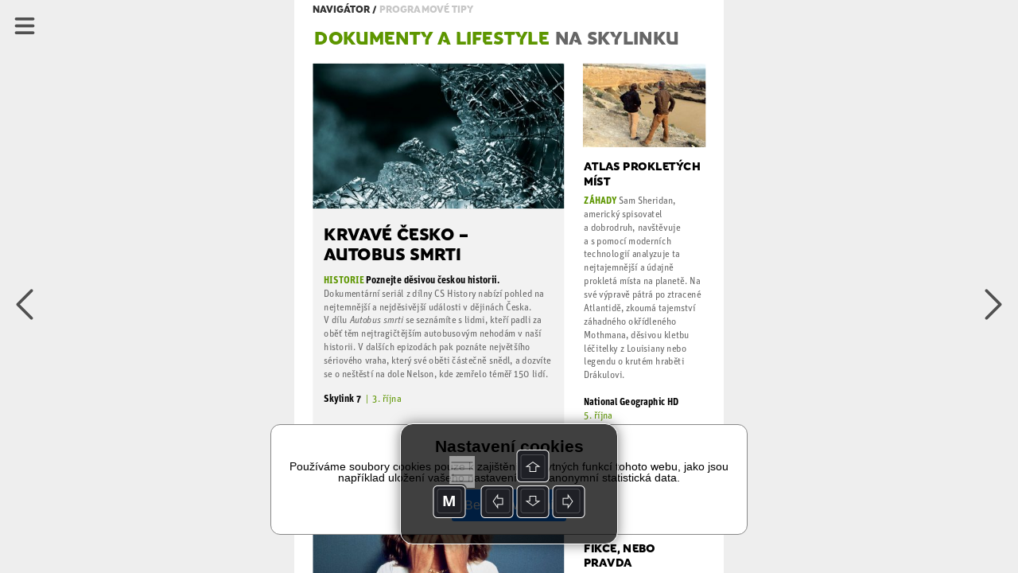

--- FILE ---
content_type: text/html; charset=UTF-8
request_url: https://read.skylink.cz/graphic-house/skylink-tv/cz-20-2022/lay-344651.html
body_size: 3369
content:
<!DOCTYPE html><html><head><title>Triobo</title>
<script src='/reader.js'></script>
</head>
<body><div id='article'><div id="856676" typ="0" class="objekt stranka portrait aktivni" style="width: 768px; height: 2135px; left: 0px; top: 0px; background-color: rgb(255,255,255);" pageNumber="1"><div id="889558" typ="1" class="objekt tag0 verti hasRoundedBorder" style="left: 32px; top: 0px; width: 428px; height: 32px; padding-top: 0px; border-radius: 0px; padding-left: 0px;"><div style="vertical-align: bottom; height: 32px;"><div class="_tg_par styl5" style="font-family: M7Sans-Regular; text-transform: uppercase; font-size: 17px;"><span class="" style="color: rgb(50, 50, 50);">navigátor /</span> <span class="" style="color: rgb(199, 199, 199);">programové tipy</span></div></div></div><div id="889559" typ="0" class="objekt group tag0" scroll="1" style="left: 33px; top: 113px; width: 450px; height: 675px; -webkit-transform: rotate(0deg); -moz-transform: rotate(0deg); transform: rotate(0deg);"><div id="889560" typ="1" class="objekt tag0" style="left: 0px; top: 260px; width: 450px; height: 455px; border-bottom: 0px dashed rgb(179, 179, 179); padding: 30px 20px 2px; background-color: rgb(242, 242, 242);"><div class="_tg_par styl47" style="line-height: 33px; margin-bottom: 15px;"><span class="" style="font-size: 30px;">Krvavé Česko – Autobus smrti <br></span></div><div class="_tg_par styl51" style="margin-bottom: 0px;"><span class="" style="font-family: UnitPro-Bold; text-transform: uppercase; color: rgb(93, 150, 0);">historie</span><span class="" style="text-transform: uppercase;">&nbsp;</span><span class="" style="font-size: 17px; font-family: UnitPro-Bold; color: rgb(0, 0, 0);">Poznejte děsivou českou historii.</span></div><div class="_tg_par styl51" style="margin-bottom: 20px;"><span class="" style="font-family: UnitPro; font-size: 17px;">Dokumentární seriál z&nbsp;dílny CS History nabízí pohled na nejtemnější a&nbsp;nejděsivější události v&nbsp;dějinách Česka. V&nbsp;dílu&nbsp;</span><span class="" style="font-family: UnitPro-Ita; font-size: 17px;">Autobus smrti&nbsp;</span><span class="" style="font-family: UnitPro; font-size: 17px;">se seznámíte s&nbsp;lidmi, kteří padli za oběť těm nejtragičtějším autobusovým nehodám v&nbsp;naší historii. V&nbsp;dalších epizodách pak poznáte největšího sériového vraha, který své oběti částečně snědl, a&nbsp;dozvíte se o&nbsp;neštěstí na dole Nelson, kde zemřelo téměř 150 lidí.</span></div><div class="_tg_par styl51" style="color: rgb(93, 150, 0);"><span class="" style="font-family: UnitPro-Bold; color: rgb(0, 0, 0);"></span><span class="" style="font-family: UnitPro-Bold; color: rgb(0, 0, 0);">Skylink 7</span>&nbsp; |&nbsp; 3. října</div></div><div id="889561" typ="2" class="objekt tag0 hasRoundedBorder"  style="left: 0px; top: 0px; width: 450px; height: 260px; border-radius: 1px;" ><div class="cropfix" style="border-radius:1px;background-position:0px 0px;background-size:450px 260px;background-image:url('srcs-352309/velky-autobus(450x260).jpg');background-repeat: no-repeat;"></div></div></div><div id="889562" typ="1" class="objekt tag0 verti" style="padding: 10px 4px 4px; left: 32px; top: 33px; width: 704px; height: 65px;"><div style="vertical-align: middle; height: 51px;"><div class="_tg_par styl47" style="font-size: 40px; line-height: 40px;"><span style="color: rgb(93, 150, 0); font-size: 32px;">dokumenty a lifestyle</span>&nbsp;<span class="" style="color: rgb(102, 102, 102); font-size: 32px;">na Skylinku</span></div></div></div><div id="889563" typ="0" class="objekt group tag0" scroll="1" style="left: 695px; top: 2061px; width: 40px; height: 40px; transform: rotate(0deg); -webkit-transform: rotate(0deg); -moz-transform: rotate(0deg);" akce="[&quot;clanek|-3&quot;]"><div id="889564" typ="2" class="objekt tag0"  style="left: 0px; top: 0px; width: 40px; height: 40px;" ><div class='_tg_imagetile' style='position:absolute;left:0px;top:0px;width:40px;height:40px;'><img style='width:100%;height:100%;' zdroj='srcs-352288/label_cervena_outline-40x40(40x40).png' pb=''></div></div><div id="889565" typ="2" class="objekt tag0"  style="left: 0px; top: 0px; width: 40px; height: 40px;" ><div class='_tg_imagetile' style='position:absolute;left:0px;top:0px;width:40px;height:40px;'><img style='width:100%;height:100%;' zdroj='srcs-352288/sipka_cervena_bez_linky(40x40).png' pb=''></div></div></div><div id="889575" typ="0" class="objekt group tag0" scroll="1" style="left: 33px; top: 830px; width: 450px; height: 563px; -webkit-transform: rotate(0deg); -moz-transform: rotate(0deg); transform: rotate(0deg);"><div id="889576" typ="1" class="objekt tag0" style="left: 0px; top: 260px; width: 450px; height: 374px; border-bottom: 0px dashed rgb(179, 179, 179); padding: 30px 20px 2px; background-color: rgb(242, 242, 242);"><div class="_tg_par styl47" style="line-height: 33px; margin-bottom: 15px;"><span class="" style="font-size: 30px;">Tina<br></span></div><div class="_tg_par styl51" style="margin-bottom: 20px;"><span class="" style="font-family: UnitPro-Bold; text-transform: uppercase; color: rgb(93, 150, 0);">hudba</span><span class="" style="text-transform: uppercase;">&nbsp;</span><span class="" style="color: rgb(0, 0, 0); font-family: UnitPro-Bold; font-size: 17px;">Dokument oscarových režisérů Dana Lindsaye a&nbsp;T.&nbsp;J. Martina přináší portrét jedné z&nbsp;ikon populární hudby zpěvačky Tiny Turner.&nbsp;</span><span class="" style="font-family: UnitPro; font-size: 17px;">Snímek podrobně sleduje její profesní i&nbsp;životní osudy. Ona sama v&nbsp;dokumentu popisuje své pády a&nbsp;úspěchy na cestě na hudební Olymp včetně nepříjemné zkušenosti s&nbsp;domácím násilím.</span></div><div class="_tg_par styl51" style="color: rgb(93, 150, 0);"><span class="" style="font-family: UnitPro-Bold; color: rgb(0, 0, 0);"></span><span class="" style="font-family: UnitPro-Bold; color: rgb(0, 0, 0);">HBOmax&nbsp;</span>&nbsp; |&nbsp; online</div></div><div id="889577" typ="2" class="objekt tag0 hasRoundedBorder"  style="left: 0px; top: 0px; width: 450px; height: 260px; border-radius: 1px;" ><div class="cropfix" style="border-radius:1px;background-position:0px 0px;background-size:450px 260px;background-image:url('srcs-352309/velky_tina(450x260).jpg');background-repeat: no-repeat;"></div></div></div><div id="889572" typ="0" class="objekt group tag0" scroll="1" style="left: 516px; top: 113px; width: 220px; height: 688px; transform: rotate(0deg); -webkit-transform: rotate(0deg); -moz-transform: rotate(0deg);"><div id="889573" typ="2" class="objekt tag0"  style="left: 0px; top: 0px; width: 220px; height: 150px;" ><div class='_tg_imagetile' style='position:absolute;left:0px;top:0px;width:220px;height:150px;'><img style='width:100%;height:100%;' zdroj='srcs-352309/maly-atlas(220x150).jpg' pb='rgb(195,170,135)'></div></div><div id="889574" typ="1" class="objekt tag0" style="left: 0px; top: 153px; width: 220px; height: 535px; padding: 20px 2px 2px;"><div class="_tg_par styl47" style="margin-bottom: 10px;">Atlas prokletých míst<br><span class="" style="font-family: M7Sans-Regular; font-size: 20px;"></span></div><div class="_tg_par styl51" style="margin-bottom: 0px;"><span class="" style="text-transform: uppercase; font-family: UnitPro-Bold; color: rgb(93, 150, 0);">záhady&nbsp;</span>Sam Sheridan, americký spisovatel a&nbsp;dobrodruh, navštěvuje a&nbsp;s&nbsp;pomocí moderních technologií analyzuje ta nejtajemnější a&nbsp;údajně prokletá místa na planetě. Na své výpravě pátrá po ztracené Atlantidě, zkoumá tajemství záhadného okřídleného Mothmana, děsivou kletbu léčitelky z&nbsp;Louisiany nebo legendu o&nbsp;krutém hraběti Drákulovi.</div><div class="_tg_par styl51" style="margin-bottom: 0px;"><span class="" style="font-style: normal; font-variant-ligatures: normal; font-variant-caps: normal; font-weight: normal; font-size: 17px; font-family: unit-bold; color: rgb(0, 0, 0);"><br></span></div><div class="_tg_par styl51" style="margin-bottom: 0px;"><span class="" style="font-style: normal; font-variant-ligatures: normal; font-variant-caps: normal; font-weight: normal; font-size: 17px; color: rgb(0, 0, 0); font-family: UnitPro-Bold;">National Geographic HD<br></span><span class="" style="font-family: UnitPro; font-size: 17px; font-style: normal; font-variant-ligatures: normal; font-variant-caps: normal; font-weight: normal; color: rgb(93, 150, 0);">5. října</span><span class="" style="font-family: UnitPro; font-size: 17px; font-style: normal; font-variant-ligatures: normal; font-variant-caps: normal; font-weight: normal; color: rgb(93, 150, 0);">&nbsp;</span></div></div></div><div id="889578" typ="0" class="objekt group tag0" scroll="1" style="left: 33px; top: 1434px; width: 450px; height: 605px; transform: rotate(0deg); -webkit-transform: rotate(0deg); -moz-transform: rotate(0deg);"><div id="889579" typ="1" class="objekt tag0" style="left: 0px; top: 260px; width: 450px; height: 386px; border-bottom: 0px dashed rgb(179, 179, 179); padding: 30px 20px 2px; background-color: rgb(242, 242, 242);"><div class="_tg_par styl47" style="line-height: 33px; margin-bottom: 15px;"><span class="" style="font-size: 30px;">Paviáni – Taková hodně divoká rodinka<br></span></div><div class="_tg_par styl51" style="margin-bottom: 20px;"><span class="" style="font-family: UnitPro-Bold; text-transform: uppercase; color: rgb(93, 150, 0);">PŘÍRODA</span><span class="" style="text-transform: uppercase;">&nbsp;</span><span class="" style="color: rgb(0, 0, 0); font-family: UnitPro-Bold; font-size: 17px;">V&nbsp;srdci Keni žije rodina paviánů druhu Anubis. </span><span class="" style="font-family: UnitPro; font-size: 17px;">Poznejte členy tlupy, od moudrého dědečka Babu, dominantního vůdce Mfalme a&nbsp;zkušenou matku Jamalu až po čerstvě narozeného Mkuu a&nbsp;podívejte se, jak vypadá jejich život v&nbsp;nesnadném prostředí Velké příkopové propadliny.</span></div><div class="_tg_par styl51" style="color: rgb(93, 150, 0);"><span class="" style="font-family: UnitPro-Bold; color: rgb(0, 0, 0);"></span><span class="" style="font-family: UnitPro-Bold; color: rgb(0, 0, 0);">Viasat Nature HD&nbsp;</span>&nbsp; |&nbsp;&nbsp;&nbsp;4. října</div></div><div id="889580" typ="2" class="objekt tag0 hasRoundedBorder"  style="left: 0px; top: 0px; width: 450px; height: 260px; border-radius: 1px;" ><div class="cropfix" style="border-radius:1px;background-position:0px 0px;background-size:450px 260px;background-image:url('srcs-352309/velky_paviani(450x260).jpg');background-repeat: no-repeat;"></div></div></div><div id="889584" typ="0" class="objekt group tag0" scroll="1" style="left: 516px; top: 795px; width: 220px; height: 622px; transform: rotate(0deg); -webkit-transform: rotate(0deg); -moz-transform: rotate(0deg);"><div id="889585" typ="2" class="objekt tag0"  style="left: 0px; top: 0px; width: 220px; height: 150px;" ><div class='_tg_imagetile' style='position:absolute;left:0px;top:0px;width:220px;height:150px;'><img style='width:100%;height:100%;' zdroj='srcs-352309/maly_fikce(220x150).jpg' pb='rgb(168,155,86)'></div></div><div id="889586" typ="1" class="objekt tag0" style="left: 0px; top: 153px; width: 220px; height: 444px; padding: 20px 2px 2px;"><div class="_tg_par styl47" style="margin-bottom: 10px;">Fikce, nebo pravda <br><span class="" style="font-family: M7Sans-Regular; font-size: 20px;"></span></div><div class="_tg_par styl51" style="margin-bottom: 0px;"><span class="" style="text-transform: uppercase; font-family: UnitPro-Bold; color: rgb(93, 150, 0);">HISTORIE&nbsp;</span>Zjistěte, jak se rodí náměty k&nbsp;tajemným detektivkám, děsivým hororům nebo ke strhujícím filmům o&nbsp;špionech. Jsou založeny na pravdivých událostech, nebo jde o&nbsp;fikci? Dokumentární seriál představí filmovou historii a&nbsp;ukáže, že nejlepším námětem jsou často neuvěřitelné, přesto skutečné příběhy.</div><div class="_tg_par styl51" style="margin-bottom: 0px;"><span class="" style="font-style: normal; font-variant-ligatures: normal; font-variant-caps: normal; font-weight: normal; font-size: 17px; font-family: unit-bold; color: rgb(0, 0, 0);"><br></span></div><div class="_tg_par styl51" style="margin-bottom: 0px;"><span class="" style="font-style: normal; font-variant-ligatures: normal; font-variant-caps: normal; font-weight: normal; font-size: 17px; color: rgb(0, 0, 0); font-family: UnitPro-Bold;">Spektrum HD&nbsp;&nbsp;</span><span class="" style="font-family: UnitPro; font-size: 17px; font-style: normal; font-variant-ligatures: normal; font-variant-caps: normal; font-weight: normal; color: rgb(93, 150, 0);">|&nbsp; 15. října</span><span class="" style="font-family: UnitPro; font-size: 17px; font-style: normal; font-variant-ligatures: normal; font-variant-caps: normal; font-weight: normal; color: rgb(93, 150, 0);">&nbsp;</span></div></div></div><div id="889587" typ="0" class="objekt group tag0" scroll="1" style="left: 516px; top: 1435px; width: 220px; height: 609px; transform: rotate(0deg); -webkit-transform: rotate(0deg); -moz-transform: rotate(0deg);"><div id="889588" typ="2" class="objekt tag0"  style="left: 0px; top: 0px; width: 220px; height: 150px;" ><div class='_tg_imagetile' style='position:absolute;left:0px;top:0px;width:220px;height:150px;'><img style='width:100%;height:100%;' zdroj='srcs-352309/maly_fkrimi(220x150).jpg' pb='rgb(175,196,208)'></div></div><div id="889589" typ="1" class="objekt tag0" style="left: 0px; top: 153px; width: 220px; height: 444px; padding: 20px 2px 2px;"><div class="_tg_par styl47" style="margin-bottom: 10px;">Finanční podvodníci <br><span class="" style="font-family: M7Sans-Regular; font-size: 20px;"></span></div><div class="_tg_par styl51" style="margin-bottom: 0px;"><span class="" style="text-transform: uppercase; font-family: UnitPro-Bold; color: rgb(93, 150, 0);">KRIMI&nbsp;</span>Televizní moderátorka Michelle Ackerley a&nbsp;tým profesionálních vyšetřovatelů mají za úkol sledovat, dopadnout a&nbsp;usvědčit podvodníky zneužívající britské veřejné finance. Seznamte se s&nbsp;nejhoršími a&nbsp;nejvíce šokujícími případy krádeží v&nbsp;oblasti zdravotnictví, školství či přímo ve vládě.</div><div class="_tg_par styl51" style="margin-bottom: 0px;"><span class="" style="font-style: normal; font-variant-ligatures: normal; font-variant-caps: normal; font-weight: normal; font-size: 17px; font-family: unit-bold; color: rgb(0, 0, 0);"><br></span></div><div class="_tg_par styl51" style="margin-bottom: 0px;"><span class="" style="font-style: normal; font-variant-ligatures: normal; font-variant-caps: normal; font-weight: normal; font-size: 17px; color: rgb(0, 0, 0); font-family: UnitPro-Bold;">CBS Reality&nbsp;&nbsp;</span><span class="" style="color: rgb(93, 150, 0); font-family: UnitPro; font-size: 17px; font-style: normal; font-variant-ligatures: normal; font-variant-caps: normal; font-weight: normal;">&nbsp;|&nbsp; &nbsp;10. října&nbsp;</span></div></div></div></div></div><galleries>{"params":{"margin":16,"bottomMargin":16,"borderWidth":1,"borderColor":"rgba(0,0,0,1)","shadow":"0px 0px 16px rgb(0,0,0)","effectTime":0.5,"effectType":5,"background":"background-color:rgb(40,40,40);","titleStyle":"","captionStyle":"","dots":1,"dotColor":"rgb(255,255,255)","buttonClose":"","buttonPrev":"","buttonNext":""},"gals":[]}</galleries></body>
</html>


--- FILE ---
content_type: text/html; charset=UTF-8
request_url: https://read.skylink.cz/graphic-house/skylink-tv/cz-20-2022/lay-344652.html
body_size: 2583
content:
<!DOCTYPE html><html><head><title>Triobo</title>
<script src='/reader.js'></script>
</head>
<body><div id='article'><div id="856676" typ="0" class="objekt stranka portrait aktivni" style="width: 768px; height: 1350px; left: 0px; top: 0px; background-color: rgb(255,255,255);" pageNumber="1"><div id="889528" typ="0" class="objekt group tag0" scroll="1" style="left: 32px; top: 114px; width: 450px; height: 564px; -webkit-transform: rotate(0deg); -moz-transform: rotate(0deg); transform: rotate(0deg);"><div id="889517" typ="1" class="objekt tag0" style="left: 0px; top: 258px; width: 450px; height: 317px; border-bottom: 0px dashed rgb(179, 179, 179); padding: 30px 20px 2px; background-color: rgb(242, 242, 242);"><div class="_tg_par styl47" style="line-height: 33px; margin-bottom: 15px;"><span class="" style="font-size: 30px;">US Open Pool 2022</span></div><div class="_tg_par styl51" style=";"><span class="" style="text-transform: uppercase; font-family: UnitPro-Bold; color: rgb(24, 84, 153);">kulečník</span>&nbsp;<span class="" style="font-size: 17px; font-family: UnitPro-Bold; color: rgb(0, 0, 0);">256 špičkových profesionálních hráčů kulečníku je připraveno bojovat o&nbsp;vítězství v&nbsp;jednom z&nbsp;nejprestižnějších turnajů světa, který se koná v&nbsp;Atlantic City v&nbsp;USA.&nbsp;</span><span class="" style="font-family: UnitPro; font-size: 17px;">Nejlepší hráči si rozdělí odměny ve výši 300&nbsp;000&nbsp;dolarů a&nbsp;vítěz navíc obdrží tradiční zelené sako.</span></div><div class="_tg_par styl51" style="color: rgb(24, 84, 153);"><span class="" style="font-family: UnitPro-Bold; color: rgb(0, 0, 0);"></span><span class="" style="font-family: UnitPro-Bold; color: rgb(0, 0, 0);">Nova Sport 2 HD</span><span class="" style="font-family: UnitPro; font-size: 17px;">&nbsp; |&nbsp; </span>10.–15. října<span class="" style="font-family: UnitPro; font-size: 17px;"></span></div></div><div id="889502" typ="2" class="objekt tag0 hasRoundedBorder"  style="left: -1px; top: 0px; width: 450px; height: 260px; border-radius: 1px;" ><div class="cropfix" style="border-radius:1px;background-position:2px 0px;background-size:448px 260px;background-image:url('srcs-352310/velky_kul(448x260).jpg');background-repeat: no-repeat;"></div></div></div><div id="889533" typ="0" class="objekt group tag0" scroll="1" style="left: 516px; top: 114px; width: 220px; height: 573px; -webkit-transform: rotate(0deg); -moz-transform: rotate(0deg); transform: rotate(0deg);"><div id="889479" typ="2" class="objekt tag0"  style="left: 0px; top: 0px; width: 220px; height: 150px;" ><div class='_tg_imagetile' style='position:absolute;left:0px;top:0px;width:220px;height:150px;'><img style='width:100%;height:100%;' zdroj='srcs-352310/maly_kickbox(220x150).jpg' pb='rgb(100,118,122)'></div></div><div id="889524" typ="1" class="objekt tag0" style="left: 0px; top: 150px; width: 220px; height: 422px; padding: 20px 2px 2px;"><div class="_tg_par styl47" style="margin-bottom: 10px;">Kickbox – Tallin<br></div><div class="_tg_par styl51" style=";"><span class="" style="text-transform: uppercase; font-family: UnitPro-Bold; color: rgb(24, 84, 153);">bojové sporty</span>&nbsp;King of Kings, jedna z&nbsp;nejznámějších značek ve světě kickboxu, přivádí špičkové bojovníky do největších světových arén, aby vytvořili úžasnou podívanou pro své fanoušky. Sledujte souboje plné emocí a&nbsp;adrenalinu, tentokrát v&nbsp;estonském Tallinu.</div><div class="_tg_par styl51" style="margin-bottom: 0px;"><span class="" style="color: rgb(0, 0, 0); font-family: UnitPro-Bold;">Fightbox HD&nbsp;&nbsp;</span><span class="" style="font-family: UnitPro; font-size: 17px; color: rgb(24, 84, 153);">|&nbsp; 15. října</span></div></div></div><div id="889515" typ="1" class="objekt tag0 verti" style="padding: 10px 4px 4px; left: 32px; top: 33px; width: 704px; height: 65px;"><div style="vertical-align: middle; height: 51px;"><div class="_tg_par styl47" style="font-size: 40px; line-height: 40px;"><span class="" style="color: rgb(24, 84, 153); font-size: 32px;">sport</span>&nbsp;<span class="" style="color: rgb(102, 102, 102); font-size: 32px;">na Skylinku</span></div></div></div><div id="889530" typ="0" class="objekt group tag0" scroll="1" style="left: 32px; top: 721px; width: 450px; height: 594px; -webkit-transform: rotate(0deg); -moz-transform: rotate(0deg); transform: rotate(0deg);"><div id="889531" typ="1" class="objekt tag0" style="left: -1px; top: 260px; width: 450px; height: 346px; border-bottom: 0px dashed rgb(179, 179, 179); padding: 30px 20px 2px; background-color: rgb(242, 242, 242);"><div class="_tg_par styl47" style="font-size: 30px; line-height: 33px; margin-bottom: 15px; color: rgb(0, 0, 0);">MotoGP – Velká cena Austrálie</div><div class="_tg_par styl51" style=";"><span class="" style="text-transform: uppercase; font-family: UnitPro-Bold; color: rgb(24, 84, 153);">motosport</span>&nbsp;<span class="" style="font-size: 17px; font-family: UnitPro-Bold; color: rgb(0, 0, 0);">Již 74. ročník mistrovství světa silničních motocyklů se blíží ke svému závěru.&nbsp;</span><span class="" style="font-family: UnitPro; font-size: 17px;">Do kalendáře MotoGP se vrátily všechny Grand Prix, které byly v&nbsp;minulé sezóně kvůli pandemii covidu zrušeny. Nejstarší seriál závodů motocyklových prototypů se vrací do Austrálie na okruh Phillip Island.</span></div><div class="_tg_par styl51" style="color: rgb(24, 84, 153);"><span class="" style="font-family: UnitPro-Bold; color: rgb(0, 0, 0);"></span><span class="" style="font-family: UnitPro-Bold; color: rgb(0, 0, 0);">Nova Sport 2 HD</span><span class="" style="font-family: UnitPro; font-size: 17px;">&nbsp; &nbsp;|&nbsp; &nbsp;14.–16. října</span></div></div><div id="889532" typ="2" class="objekt tag0 hasRoundedBorder"  style="left: 0px; top: 0px; width: 450px; height: 260px; border-radius: 1px;" ><div class="cropfix" style="border-radius:1px;background-position:0px 0px;background-size:450px 260px;background-image:url('srcs-352310/velky_moto(450x260).jpg');background-repeat: no-repeat;"></div></div></div><div id="889509" typ="1" class="objekt tag0 verti hasRoundedBorder" style="left: 32px; top: 0px; width: 428px; height: 32px; padding-top: 0px; border-radius: 0px; padding-left: 0px;"><div style="vertical-align: bottom; height: 32px;"><div class="_tg_par styl5" style="font-family: M7Sans-Regular; text-transform: uppercase; font-size: 17px;"><span class="" style="color: rgb(50, 50, 50);">navigátor /</span> <span class="" style="color: rgb(199, 199, 199);">programové tipy</span></div></div></div><div id="889526" typ="0" class="objekt group tag0" scroll="1" style="left: 516px; top: 649px; width: 220px; height: 701px; transform: rotate(0deg); -webkit-transform: rotate(0deg); -moz-transform: rotate(0deg);"><div id="889522" typ="1" class="objekt tag0" style="left: 0px; top: 151px; width: 220px; height: 546px; padding: 20px 2px 2px;"><div class="_tg_par styl47" style="margin-bottom: 10px;"><span class="" style="font-family: M7Sans-Regular; font-size: 20px;">Evropská konferenční liga<br></span></div><div class="_tg_par styl51" style=";"><span class="" style="text-transform: uppercase; font-family: unit-bold; color: rgb(24, 84, 153);">FOTBAL&nbsp;</span>Fotbalisté Slovácka mají po dvou zápasech skupinové fáze Evropské konferenční ligy pouze jeden bod za domácí remízu s&nbsp;Partizanem. Ve druhém duelu neuspěli na půdě Kolína nad Rýnem. Nyní mají šanci na reparát proti francouzskému Nice před zaplněným domácím stadionem.</div><div class="_tg_par styl51" style="margin-bottom: 0px;"><span class="" style="color: rgb(0, 0, 0); font-family: UnitPro-Bold;">Sport 1 HD&nbsp;&nbsp;</span><span class="" style="color: rgb(24, 84, 153); font-family: UnitPro; font-size: 17px; font-style: normal; font-variant-ligatures: normal; font-variant-caps: normal; font-weight: 400;">&nbsp;|&nbsp; 6. října</span></div></div><div id="889527" typ="2" class="objekt tag0"  style="left: 0px; top: 0px; width: 220px; height: 150px;" ><div class='_tg_imagetile' style='position:absolute;left:0px;top:0px;width:220px;height:150px;'><img style='width:100%;height:100%;' zdroj='srcs-352310/italia(220x150).jpg' pb='rgb(155,163,172)'></div></div></div><div id="889510" typ="0" class="objekt group tag0" scroll="1" style="left: 696px; top: 1278px; width: 40px; height: 40px; -webkit-transform: rotate(0deg); -moz-transform: rotate(0deg); transform: rotate(0deg);" akce="[&quot;clanek|-3&quot;]"><div id="889511" typ="2" class="objekt tag0"  style="left: 0px; top: 0px; width: 40px; height: 40px;" ><div class='_tg_imagetile' style='position:absolute;left:0px;top:0px;width:40px;height:40px;'><img style='width:100%;height:100%;' zdroj='srcs-352288/label_cervena_outline-40x40(40x40).png' pb=''></div></div><div id="889512" typ="2" class="objekt tag0"  style="left: 0px; top: 0px; width: 40px; height: 40px;" ><div class='_tg_imagetile' style='position:absolute;left:0px;top:0px;width:40px;height:40px;'><img style='width:100%;height:100%;' zdroj='srcs-352288/sipka_cervena_bez_linky(40x40).png' pb=''></div></div></div></div></div><galleries>{"params":{"margin":16,"bottomMargin":16,"borderWidth":1,"borderColor":"rgba(0,0,0,1)","shadow":"0px 0px 16px rgb(0,0,0)","effectTime":0.5,"effectType":5,"background":"background-color:rgb(40,40,40);","titleStyle":"","captionStyle":"","dots":1,"dotColor":"rgb(255,255,255)","buttonClose":"","buttonPrev":"","buttonNext":""},"gals":[]}</galleries></body>
</html>


--- FILE ---
content_type: text/html; charset=UTF-8
request_url: https://read.skylink.cz/graphic-house/skylink-tv/cz-20-2022/lay-344650.html
body_size: 3376
content:
<!DOCTYPE html><html><head><title>Triobo</title>
<script src='/reader.js'></script>
</head>
<body><div id='article'><div id="856676" typ="0" class="objekt stranka portrait aktivni" style="width: 768px; height: 2050px; left: 0px; top: 0px; background-color: rgb(255,255,255);" pageNumber="1"><div id="889253" typ="1" class="objekt tag0 verti" style="padding: 10px 4px 4px; left: 32px; top: 33px; width: 672px; height: 65px;"><div style="vertical-align: middle; height: 51px;"><div class="_tg_par styl47" style="font-size: 40px; line-height: 40px;"><span class="" style="color: rgb(198, 0, 0); font-size: 32px;">Filmy a seriály</span>&nbsp;<span class="" style="color: rgb(102, 102, 102); font-size: 32px;">na Skylinku</span></div></div></div><div id="889502" typ="0" class="objekt group tag0" scroll="1" style="left: 32px; top: 113px; width: 450px; height: 587px; transform: rotate(0deg); -webkit-transform: rotate(0deg); -moz-transform: rotate(0deg);"><div id="889492" typ="1" class="objekt tag0" style="left: 0px; top: 260px; width: 450px; height: 390px; border-bottom: 0px dashed rgb(179, 179, 179); padding: 30px 20px 2px; background-color: rgb(242, 242, 242);"><div class="_tg_par" style="margin-bottom: 15px;"><span class="" style="font-family: M7Sans-Regular; font-size: 30px; text-transform: uppercase;">VŠECHNY MĚSÍCE</span><br></div><div class="_tg_par styl51" style="margin-bottom: 15px;"><span class="" style="text-transform: uppercase; font-family: UnitPro-Bold; color: rgb(198, 0, 0);">fantasy</span>&nbsp;<span class="" style="font-size: 17px; color: rgb(0, 0, 0); font-family: UnitPro-Bold;">Během zmatků občanské války ve Španělsku na konci 19. století je přepaden sirotčinec. Těžce zraněné chovankyně se ujímá tajemná žena žijící v hluboké lesní samotě.&nbsp;Dívce na pokraji smrti daruje život tím, že ji přemění v upírku.&nbsp;</span>Osamělá dívka skrývá před lidmi své tajemství. Přestože se naučí žít na světle, je jen otázkou času, než bude odhalena.</div><div class="_tg_par styl51" style="margin-bottom: 1px;"><span class="" style="color: rgb(0, 0, 0); font-family: UnitPro-Bold; font-size: 17px;">Cinemax</span><span class="" style="font-size: 17px; color: rgb(198, 0, 0); font-family: UnitPro;">&nbsp; |&nbsp; 6. října</span><br></div></div><div id="889454" typ="2" class="objekt tag0 hasRoundedBorder"  style="left: 0px; top: 0px; width: 450px; height: 260px; border-radius: 1px;" ><div class="cropfix" style="border-radius:1px;background-position:0px 0px;background-size:450px 260px;background-image:url('srcs-352308/velky_mesice(450x260).jpg');background-repeat: no-repeat;"></div></div></div><div id="889488" typ="1" class="objekt tag0 verti hasRoundedBorder" style="left: 32px; top: 0px; width: 428px; height: 32px; padding-top: 0px; border-radius: 0px; padding-left: 0px;"><div style="vertical-align: bottom; height: 32px;"><div class="_tg_par styl5" style="font-family: M7Sans-Regular; text-transform: uppercase; font-size: 17px;"><span class="" style="color: rgb(50, 50, 50);">navigátor /</span> <span class="" style="color: rgb(199, 199, 199);">programové tipy</span></div></div></div><div id="889489" typ="0" class="objekt group tag0" scroll="1" style="left: 692px; top: 1978px; width: 40px; height: 40px; transform: rotate(0deg); -webkit-transform: rotate(0deg); -moz-transform: rotate(0deg);" akce="[&quot;clanek|-3&quot;]"><div id="889490" typ="2" class="objekt tag0"  style="left: 0px; top: 0px; width: 40px; height: 40px;" ><div class='_tg_imagetile' style='position:absolute;left:0px;top:0px;width:40px;height:40px;'><img style='width:100%;height:100%;' zdroj='srcs-352288/label_cervena_outline-40x40(40x40).png' pb=''></div></div><div id="889491" typ="2" class="objekt tag0"  style="left: 0px; top: 0px; width: 40px; height: 40px;" ><div class='_tg_imagetile' style='position:absolute;left:0px;top:0px;width:40px;height:40px;'><img style='width:100%;height:100%;' zdroj='srcs-352288/sipka_cervena_bez_linky(40x40).png' pb=''></div></div></div><div id="889503" typ="0" class="objekt group tag0" scroll="1" style="left: 32px; top: 742px; width: 450px; height: 679px; transform: rotate(0deg); -webkit-transform: rotate(0deg); -moz-transform: rotate(0deg);"><div id="889504" typ="1" class="objekt tag0" style="left: 0px; top: 260px; width: 450px; height: 431px; border-bottom: 0px dashed rgb(179, 179, 179); padding: 30px 20px 2px; background-color: rgb(242, 242, 242);"><div class="_tg_par" style="margin-bottom: 15px;"><span class="" style="font-family: M7Sans-Regular; font-size: 30px; text-transform: uppercase;">PAWN SHOP CHRONICLES&nbsp;– HISTORKY ZE ZASTAVÁRNY</span><br></div><div class="_tg_par styl51" style="margin-bottom: 15px;"><span class="" style="text-transform: uppercase; font-family: UnitPro-Bold; color: rgb(198, 0, 0);">krimikomedie</span>&nbsp;<span class="" style="font-size: 17px; color: rgb(0, 0, 0); font-family: UnitPro-Bold;">Propletenec příběhů nabitých drsným, černým humorem, který svede do zastavárny zapadlého městečka Irwing několik pozoruhodných hrdinů – partu feťáků, kteří se rozhodli oloupit místního drogového dealera, smolařského imitátora Elvise Presleyho, deviantního únosce žen, manžela pátrajícího po své šest let zmizelé ženě.</span><span class="" style="font-size: 17px; color: rgb(0, 0, 0); font-family: UnitPro-Bold;">&nbsp;</span><span class="" style="font-family: UnitPro; font-size: 17px;">Kdyby věděli, co je čeká, jistě by se vyhnuli Irvingu obloukem.</span></div><div class="_tg_par styl51" style="margin-bottom: 1px;"><span class="" style="color: rgb(0, 0, 0); font-family: UnitPro-Bold; font-size: 17px;">FilmBox Premium</span><span class="" style="font-size: 17px; color: rgb(198, 0, 0); font-family: UnitPro;">&nbsp; |&nbsp; 8. října&nbsp;</span><br></div></div><div id="889505" typ="2" class="objekt tag0 hasRoundedBorder"  style="left: 0px; top: 0px; width: 450px; height: 260px; border-radius: 1px;" ><div class="cropfix" style="border-radius:1px;background-position:0px 0px;background-size:450px 260px;background-image:url('srcs-352308/velky_pawn(450x260).jpg');background-repeat: no-repeat;"></div></div></div><div id="889506" typ="0" class="objekt group tag0" scroll="1" style="left: 512px; top: 114px; width: 220px; height: 537px; transform: rotate(0deg); -webkit-transform: rotate(0deg); -moz-transform: rotate(0deg);"><div id="889507" typ="2" class="objekt tag0"  style="left: 0px; top: 0px; width: 220px; height: 150px;" ><div class='_tg_imagetile' style='position:absolute;left:0px;top:0px;width:220px;height:150px;'><img style='width:100%;height:100%;' zdroj='srcs-352308/maly-panna(220x150).jpg' pb='rgb(147,147,147)'></div></div><div id="889508" typ="1" class="objekt tag0" style="left: 0px; top: 151px; width: 220px; height: 401px; padding: 20px 2px 2px;"><div class="_tg_par styl47" style="margin-bottom: 10px; text-transform: uppercase;">Panna zázračnica<br></div><div class="_tg_par styl51" style=";"><span class="" style="color: rgb(255, 144, 5); font-family: UnitPro-Bold; font-size: 17px; font-style: normal; font-variant-ligatures: normal; font-variant-caps: normal; font-weight: 400; text-transform: uppercase;"></span><span class="" style="font-family: unit-bold; color: rgb(198, 0, 0); text-transform: uppercase;">retro</span>&nbsp;Slavný film Štefana Uhera podle knihy a&nbsp;scénáře Dominika Tatarky. Poetický a&nbsp;zároveň tragický příběh z&nbsp;doby války, kdy je skupina mladých umělců v&nbsp;čele s&nbsp;mladíkem Tristanem uhranuta krásnou a&nbsp;záhadnou dívkou Anabellou. V&nbsp;hlavních rolích exceluje Ladislav Mrkvička a&nbsp;Jolanta Umecka.<span class="" style="letter-spacing: 0px;"></span></div><div class="_tg_par styl51" style="margin-bottom: 0px; color: rgb(0, 0, 0); font-family: unit-bold;">CS Film&nbsp;<span class="" style="font-family: UnitPro; color: rgb(198, 0, 0);">  |&nbsp; &nbsp;3. října</span></div></div></div><div id="889509" typ="0" class="objekt group tag0" scroll="1" style="left: 512px; top: 675px; width: 220px; height: 553px; transform: rotate(0deg); -webkit-transform: rotate(0deg); -moz-transform: rotate(0deg);"><div id="889510" typ="2" class="objekt tag0"  style="left: 0px; top: 0px; width: 220px; height: 150px;" ><div class='_tg_imagetile' style='position:absolute;left:0px;top:0px;width:220px;height:150px;'><img style='width:100%;height:100%;' zdroj='srcs-352308/maly_vsechna(220x150).jpg' pb='rgb(149,137,128)'></div></div><div id="889511" typ="1" class="objekt tag0" style="left: 0px; top: 151px; width: 220px; height: 404px; padding: 20px 2px 2px;"><div class="_tg_par styl47" style="margin-bottom: 10px; text-transform: uppercase;">Všechna moje láska<br></div><div class="_tg_par styl51" style=";"><span class="" style="color: rgb(255, 144, 5); font-family: UnitPro-Bold; font-size: 17px; font-style: normal; font-variant-ligatures: normal; font-variant-caps: normal; font-weight: 400; text-transform: uppercase;"></span><span class="" style="font-family: unit-bold; color: rgb(198, 0, 0); text-transform: uppercase;">drama</span>&nbsp;<span class="" style="font-family: UnitPro; font-size: 17px;">Příběh tří sourozenců, kteří jsou okolnostmi nuceni přehodnotit své dosavadní životy. Pilot Stefan, jehož koníčkem jsou rychlá auta a&nbsp;ženy, čelí únosu vlastní dcery, Julie zmítaná úzkostmi by ráda dala do pořádku své manželství a&nbsp;Tobiasovi připadne úkol pečovat o&nbsp;nemocného otce.</span></div><div class="_tg_par styl51" style="margin-bottom: 0px; color: rgb(0, 0, 0); font-family: unit-bold;">Film Europe+ HD&nbsp;<span class="" style="font-family: UnitPro; color: rgb(198, 0, 0);">  |&nbsp; 15. října</span></div></div></div><div id="889512" typ="0" class="objekt group tag0" scroll="1" style="left: 32px; top: 1463px; width: 450px; height: 555px; transform: rotate(0deg); -webkit-transform: rotate(0deg); -moz-transform: rotate(0deg);"><div id="889513" typ="1" class="objekt tag0" style="left: 0px; top: 260px; width: 450px; height: 390px; border-bottom: 0px dashed rgb(179, 179, 179); padding: 30px 20px 2px; background-color: rgb(242, 242, 242);"><div class="_tg_par" style="margin-bottom: 15px;"><span class="" style="font-family: M7Sans-Regular; font-size: 30px; text-transform: uppercase;">Sólista</span><br></div><div class="_tg_par styl51" style="margin-bottom: 15px;"><span class="" style="text-transform: uppercase; font-family: UnitPro-Bold; color: rgb(198, 0, 0);">Drama</span>&nbsp;<span class="" style="font-size: 17px; color: rgb(0, 0, 0); font-family: UnitPro-Bold;">Emotivní italský snímek režiséra Riccarda Milaniho vypráví o&nbsp;krátkém životě jazzového pianisty Lucy Florese.&nbsp;</span>Talentovaný hudebník se v&nbsp;dětství stal svědkem tragické smrti své matky, což jej navždy poznamenalo. Roli citlivého umělce přesvědčivě ztvárnil charismatický Kim Rossi Stuart.<span class="" style="font-size: 17px; font-family: UnitPro;"></span></div><div class="_tg_par styl51" style="margin-bottom: 1px;"><span class="" style="color: rgb(0, 0, 0); font-family: UnitPro-Bold; font-size: 17px;">FilmBox Family</span><span class="" style="font-size: 17px; color: rgb(198, 0, 0); font-family: UnitPro;">&nbsp; |&nbsp; &nbsp;4. října</span><br></div></div><div id="889514" typ="2" class="objekt tag0 hasRoundedBorder"  style="left: 0px; top: 0px; width: 450px; height: 260px; border-radius: 1px;" ><div class="cropfix" style="border-radius:1px;background-position:0px 0px;background-size:450px 260px;background-image:url('srcs-352308/velky_solista(450x260).jpg');background-repeat: no-repeat;"></div></div></div><div id="889515" typ="0" class="objekt group tag0" scroll="1" style="left: 512px; top: 1262px; width: 220px; height: 599px; transform: rotate(0deg); -webkit-transform: rotate(0deg); -moz-transform: rotate(0deg);"><div id="889516" typ="2" class="objekt tag0"  style="left: 0px; top: 0px; width: 220px; height: 150px;" ><div class='_tg_imagetile' style='position:absolute;left:0px;top:0px;width:220px;height:150px;'><img style='width:100%;height:100%;' zdroj='srcs-352308/maly_bignate(220x150).jpg' pb='rgb(196,170,146)'></div></div><div id="889517" typ="1" class="objekt tag0" style="left: 0px; top: 151px; width: 220px; height: 440px; padding: 20px 2px 2px;"><div class="_tg_par styl47" style="margin-bottom: 10px; text-transform: uppercase;">Big Nate<br></div><div class="_tg_par styl51" style=";"><span class="" style="color: rgb(255, 144, 5); font-family: UnitPro-Bold; font-size: 17px; font-style: normal; font-variant-ligatures: normal; font-variant-caps: normal; font-weight: 400; text-transform: uppercase;"></span><span class="" style="font-family: unit-bold; color: rgb(198, 0, 0); text-transform: uppercase;">PRO DĚTI</span>&nbsp;<span class="" style="font-family: UnitPro; font-size: 17px;">Animovaný seriál natočený podle komiksu spisovatele Lincolna Peirce vypráví o&nbsp;životě nespoutaného šesťáka Natea a&nbsp;party jeho přátel, kteří jdou z&nbsp;průšvihu do průšvihu. Jak jinak, když svou učitelku považují za školní Godzillu a&nbsp;ředitel je ten nejpřísnější chlápek na světě.</span></div><div class="_tg_par styl51" style="margin-bottom: 0px; color: rgb(0, 0, 0); font-family: unit-bold;">Nickelodeon&nbsp;<span class="" style="font-family: UnitPro; color: rgb(198, 0, 0);">  |&nbsp; &nbsp;3. října</span></div></div></div></div></div><galleries>{"params":{"margin":16,"bottomMargin":16,"borderWidth":1,"borderColor":"rgba(0,0,0,1)","shadow":"0px 0px 16px rgb(0,0,0)","effectTime":0.5,"effectType":5,"background":"background-color:rgb(40,40,40);","titleStyle":"","captionStyle":"","dots":1,"dotColor":"rgb(255,255,255)","buttonClose":"","buttonPrev":"","buttonNext":""},"gals":[]}</galleries></body>
</html>


--- FILE ---
content_type: text/html; charset=UTF-8
request_url: https://read.skylink.cz/graphic-house/skylink-tv/cz-20-2022/lay-344651.html
body_size: 3369
content:
<!DOCTYPE html><html><head><title>Triobo</title>
<script src='/reader.js'></script>
</head>
<body><div id='article'><div id="856676" typ="0" class="objekt stranka portrait aktivni" style="width: 768px; height: 2135px; left: 0px; top: 0px; background-color: rgb(255,255,255);" pageNumber="1"><div id="889558" typ="1" class="objekt tag0 verti hasRoundedBorder" style="left: 32px; top: 0px; width: 428px; height: 32px; padding-top: 0px; border-radius: 0px; padding-left: 0px;"><div style="vertical-align: bottom; height: 32px;"><div class="_tg_par styl5" style="font-family: M7Sans-Regular; text-transform: uppercase; font-size: 17px;"><span class="" style="color: rgb(50, 50, 50);">navigátor /</span> <span class="" style="color: rgb(199, 199, 199);">programové tipy</span></div></div></div><div id="889559" typ="0" class="objekt group tag0" scroll="1" style="left: 33px; top: 113px; width: 450px; height: 675px; -webkit-transform: rotate(0deg); -moz-transform: rotate(0deg); transform: rotate(0deg);"><div id="889560" typ="1" class="objekt tag0" style="left: 0px; top: 260px; width: 450px; height: 455px; border-bottom: 0px dashed rgb(179, 179, 179); padding: 30px 20px 2px; background-color: rgb(242, 242, 242);"><div class="_tg_par styl47" style="line-height: 33px; margin-bottom: 15px;"><span class="" style="font-size: 30px;">Krvavé Česko – Autobus smrti <br></span></div><div class="_tg_par styl51" style="margin-bottom: 0px;"><span class="" style="font-family: UnitPro-Bold; text-transform: uppercase; color: rgb(93, 150, 0);">historie</span><span class="" style="text-transform: uppercase;">&nbsp;</span><span class="" style="font-size: 17px; font-family: UnitPro-Bold; color: rgb(0, 0, 0);">Poznejte děsivou českou historii.</span></div><div class="_tg_par styl51" style="margin-bottom: 20px;"><span class="" style="font-family: UnitPro; font-size: 17px;">Dokumentární seriál z&nbsp;dílny CS History nabízí pohled na nejtemnější a&nbsp;nejděsivější události v&nbsp;dějinách Česka. V&nbsp;dílu&nbsp;</span><span class="" style="font-family: UnitPro-Ita; font-size: 17px;">Autobus smrti&nbsp;</span><span class="" style="font-family: UnitPro; font-size: 17px;">se seznámíte s&nbsp;lidmi, kteří padli za oběť těm nejtragičtějším autobusovým nehodám v&nbsp;naší historii. V&nbsp;dalších epizodách pak poznáte největšího sériového vraha, který své oběti částečně snědl, a&nbsp;dozvíte se o&nbsp;neštěstí na dole Nelson, kde zemřelo téměř 150 lidí.</span></div><div class="_tg_par styl51" style="color: rgb(93, 150, 0);"><span class="" style="font-family: UnitPro-Bold; color: rgb(0, 0, 0);"></span><span class="" style="font-family: UnitPro-Bold; color: rgb(0, 0, 0);">Skylink 7</span>&nbsp; |&nbsp; 3. října</div></div><div id="889561" typ="2" class="objekt tag0 hasRoundedBorder"  style="left: 0px; top: 0px; width: 450px; height: 260px; border-radius: 1px;" ><div class="cropfix" style="border-radius:1px;background-position:0px 0px;background-size:450px 260px;background-image:url('srcs-352309/velky-autobus(450x260).jpg');background-repeat: no-repeat;"></div></div></div><div id="889562" typ="1" class="objekt tag0 verti" style="padding: 10px 4px 4px; left: 32px; top: 33px; width: 704px; height: 65px;"><div style="vertical-align: middle; height: 51px;"><div class="_tg_par styl47" style="font-size: 40px; line-height: 40px;"><span style="color: rgb(93, 150, 0); font-size: 32px;">dokumenty a lifestyle</span>&nbsp;<span class="" style="color: rgb(102, 102, 102); font-size: 32px;">na Skylinku</span></div></div></div><div id="889563" typ="0" class="objekt group tag0" scroll="1" style="left: 695px; top: 2061px; width: 40px; height: 40px; transform: rotate(0deg); -webkit-transform: rotate(0deg); -moz-transform: rotate(0deg);" akce="[&quot;clanek|-3&quot;]"><div id="889564" typ="2" class="objekt tag0"  style="left: 0px; top: 0px; width: 40px; height: 40px;" ><div class='_tg_imagetile' style='position:absolute;left:0px;top:0px;width:40px;height:40px;'><img style='width:100%;height:100%;' zdroj='srcs-352288/label_cervena_outline-40x40(40x40).png' pb=''></div></div><div id="889565" typ="2" class="objekt tag0"  style="left: 0px; top: 0px; width: 40px; height: 40px;" ><div class='_tg_imagetile' style='position:absolute;left:0px;top:0px;width:40px;height:40px;'><img style='width:100%;height:100%;' zdroj='srcs-352288/sipka_cervena_bez_linky(40x40).png' pb=''></div></div></div><div id="889575" typ="0" class="objekt group tag0" scroll="1" style="left: 33px; top: 830px; width: 450px; height: 563px; -webkit-transform: rotate(0deg); -moz-transform: rotate(0deg); transform: rotate(0deg);"><div id="889576" typ="1" class="objekt tag0" style="left: 0px; top: 260px; width: 450px; height: 374px; border-bottom: 0px dashed rgb(179, 179, 179); padding: 30px 20px 2px; background-color: rgb(242, 242, 242);"><div class="_tg_par styl47" style="line-height: 33px; margin-bottom: 15px;"><span class="" style="font-size: 30px;">Tina<br></span></div><div class="_tg_par styl51" style="margin-bottom: 20px;"><span class="" style="font-family: UnitPro-Bold; text-transform: uppercase; color: rgb(93, 150, 0);">hudba</span><span class="" style="text-transform: uppercase;">&nbsp;</span><span class="" style="color: rgb(0, 0, 0); font-family: UnitPro-Bold; font-size: 17px;">Dokument oscarových režisérů Dana Lindsaye a&nbsp;T.&nbsp;J. Martina přináší portrét jedné z&nbsp;ikon populární hudby zpěvačky Tiny Turner.&nbsp;</span><span class="" style="font-family: UnitPro; font-size: 17px;">Snímek podrobně sleduje její profesní i&nbsp;životní osudy. Ona sama v&nbsp;dokumentu popisuje své pády a&nbsp;úspěchy na cestě na hudební Olymp včetně nepříjemné zkušenosti s&nbsp;domácím násilím.</span></div><div class="_tg_par styl51" style="color: rgb(93, 150, 0);"><span class="" style="font-family: UnitPro-Bold; color: rgb(0, 0, 0);"></span><span class="" style="font-family: UnitPro-Bold; color: rgb(0, 0, 0);">HBOmax&nbsp;</span>&nbsp; |&nbsp; online</div></div><div id="889577" typ="2" class="objekt tag0 hasRoundedBorder"  style="left: 0px; top: 0px; width: 450px; height: 260px; border-radius: 1px;" ><div class="cropfix" style="border-radius:1px;background-position:0px 0px;background-size:450px 260px;background-image:url('srcs-352309/velky_tina(450x260).jpg');background-repeat: no-repeat;"></div></div></div><div id="889572" typ="0" class="objekt group tag0" scroll="1" style="left: 516px; top: 113px; width: 220px; height: 688px; transform: rotate(0deg); -webkit-transform: rotate(0deg); -moz-transform: rotate(0deg);"><div id="889573" typ="2" class="objekt tag0"  style="left: 0px; top: 0px; width: 220px; height: 150px;" ><div class='_tg_imagetile' style='position:absolute;left:0px;top:0px;width:220px;height:150px;'><img style='width:100%;height:100%;' zdroj='srcs-352309/maly-atlas(220x150).jpg' pb='rgb(195,170,135)'></div></div><div id="889574" typ="1" class="objekt tag0" style="left: 0px; top: 153px; width: 220px; height: 535px; padding: 20px 2px 2px;"><div class="_tg_par styl47" style="margin-bottom: 10px;">Atlas prokletých míst<br><span class="" style="font-family: M7Sans-Regular; font-size: 20px;"></span></div><div class="_tg_par styl51" style="margin-bottom: 0px;"><span class="" style="text-transform: uppercase; font-family: UnitPro-Bold; color: rgb(93, 150, 0);">záhady&nbsp;</span>Sam Sheridan, americký spisovatel a&nbsp;dobrodruh, navštěvuje a&nbsp;s&nbsp;pomocí moderních technologií analyzuje ta nejtajemnější a&nbsp;údajně prokletá místa na planetě. Na své výpravě pátrá po ztracené Atlantidě, zkoumá tajemství záhadného okřídleného Mothmana, děsivou kletbu léčitelky z&nbsp;Louisiany nebo legendu o&nbsp;krutém hraběti Drákulovi.</div><div class="_tg_par styl51" style="margin-bottom: 0px;"><span class="" style="font-style: normal; font-variant-ligatures: normal; font-variant-caps: normal; font-weight: normal; font-size: 17px; font-family: unit-bold; color: rgb(0, 0, 0);"><br></span></div><div class="_tg_par styl51" style="margin-bottom: 0px;"><span class="" style="font-style: normal; font-variant-ligatures: normal; font-variant-caps: normal; font-weight: normal; font-size: 17px; color: rgb(0, 0, 0); font-family: UnitPro-Bold;">National Geographic HD<br></span><span class="" style="font-family: UnitPro; font-size: 17px; font-style: normal; font-variant-ligatures: normal; font-variant-caps: normal; font-weight: normal; color: rgb(93, 150, 0);">5. října</span><span class="" style="font-family: UnitPro; font-size: 17px; font-style: normal; font-variant-ligatures: normal; font-variant-caps: normal; font-weight: normal; color: rgb(93, 150, 0);">&nbsp;</span></div></div></div><div id="889578" typ="0" class="objekt group tag0" scroll="1" style="left: 33px; top: 1434px; width: 450px; height: 605px; transform: rotate(0deg); -webkit-transform: rotate(0deg); -moz-transform: rotate(0deg);"><div id="889579" typ="1" class="objekt tag0" style="left: 0px; top: 260px; width: 450px; height: 386px; border-bottom: 0px dashed rgb(179, 179, 179); padding: 30px 20px 2px; background-color: rgb(242, 242, 242);"><div class="_tg_par styl47" style="line-height: 33px; margin-bottom: 15px;"><span class="" style="font-size: 30px;">Paviáni – Taková hodně divoká rodinka<br></span></div><div class="_tg_par styl51" style="margin-bottom: 20px;"><span class="" style="font-family: UnitPro-Bold; text-transform: uppercase; color: rgb(93, 150, 0);">PŘÍRODA</span><span class="" style="text-transform: uppercase;">&nbsp;</span><span class="" style="color: rgb(0, 0, 0); font-family: UnitPro-Bold; font-size: 17px;">V&nbsp;srdci Keni žije rodina paviánů druhu Anubis. </span><span class="" style="font-family: UnitPro; font-size: 17px;">Poznejte členy tlupy, od moudrého dědečka Babu, dominantního vůdce Mfalme a&nbsp;zkušenou matku Jamalu až po čerstvě narozeného Mkuu a&nbsp;podívejte se, jak vypadá jejich život v&nbsp;nesnadném prostředí Velké příkopové propadliny.</span></div><div class="_tg_par styl51" style="color: rgb(93, 150, 0);"><span class="" style="font-family: UnitPro-Bold; color: rgb(0, 0, 0);"></span><span class="" style="font-family: UnitPro-Bold; color: rgb(0, 0, 0);">Viasat Nature HD&nbsp;</span>&nbsp; |&nbsp;&nbsp;&nbsp;4. října</div></div><div id="889580" typ="2" class="objekt tag0 hasRoundedBorder"  style="left: 0px; top: 0px; width: 450px; height: 260px; border-radius: 1px;" ><div class="cropfix" style="border-radius:1px;background-position:0px 0px;background-size:450px 260px;background-image:url('srcs-352309/velky_paviani(450x260).jpg');background-repeat: no-repeat;"></div></div></div><div id="889584" typ="0" class="objekt group tag0" scroll="1" style="left: 516px; top: 795px; width: 220px; height: 622px; transform: rotate(0deg); -webkit-transform: rotate(0deg); -moz-transform: rotate(0deg);"><div id="889585" typ="2" class="objekt tag0"  style="left: 0px; top: 0px; width: 220px; height: 150px;" ><div class='_tg_imagetile' style='position:absolute;left:0px;top:0px;width:220px;height:150px;'><img style='width:100%;height:100%;' zdroj='srcs-352309/maly_fikce(220x150).jpg' pb='rgb(168,155,86)'></div></div><div id="889586" typ="1" class="objekt tag0" style="left: 0px; top: 153px; width: 220px; height: 444px; padding: 20px 2px 2px;"><div class="_tg_par styl47" style="margin-bottom: 10px;">Fikce, nebo pravda <br><span class="" style="font-family: M7Sans-Regular; font-size: 20px;"></span></div><div class="_tg_par styl51" style="margin-bottom: 0px;"><span class="" style="text-transform: uppercase; font-family: UnitPro-Bold; color: rgb(93, 150, 0);">HISTORIE&nbsp;</span>Zjistěte, jak se rodí náměty k&nbsp;tajemným detektivkám, děsivým hororům nebo ke strhujícím filmům o&nbsp;špionech. Jsou založeny na pravdivých událostech, nebo jde o&nbsp;fikci? Dokumentární seriál představí filmovou historii a&nbsp;ukáže, že nejlepším námětem jsou často neuvěřitelné, přesto skutečné příběhy.</div><div class="_tg_par styl51" style="margin-bottom: 0px;"><span class="" style="font-style: normal; font-variant-ligatures: normal; font-variant-caps: normal; font-weight: normal; font-size: 17px; font-family: unit-bold; color: rgb(0, 0, 0);"><br></span></div><div class="_tg_par styl51" style="margin-bottom: 0px;"><span class="" style="font-style: normal; font-variant-ligatures: normal; font-variant-caps: normal; font-weight: normal; font-size: 17px; color: rgb(0, 0, 0); font-family: UnitPro-Bold;">Spektrum HD&nbsp;&nbsp;</span><span class="" style="font-family: UnitPro; font-size: 17px; font-style: normal; font-variant-ligatures: normal; font-variant-caps: normal; font-weight: normal; color: rgb(93, 150, 0);">|&nbsp; 15. října</span><span class="" style="font-family: UnitPro; font-size: 17px; font-style: normal; font-variant-ligatures: normal; font-variant-caps: normal; font-weight: normal; color: rgb(93, 150, 0);">&nbsp;</span></div></div></div><div id="889587" typ="0" class="objekt group tag0" scroll="1" style="left: 516px; top: 1435px; width: 220px; height: 609px; transform: rotate(0deg); -webkit-transform: rotate(0deg); -moz-transform: rotate(0deg);"><div id="889588" typ="2" class="objekt tag0"  style="left: 0px; top: 0px; width: 220px; height: 150px;" ><div class='_tg_imagetile' style='position:absolute;left:0px;top:0px;width:220px;height:150px;'><img style='width:100%;height:100%;' zdroj='srcs-352309/maly_fkrimi(220x150).jpg' pb='rgb(175,196,208)'></div></div><div id="889589" typ="1" class="objekt tag0" style="left: 0px; top: 153px; width: 220px; height: 444px; padding: 20px 2px 2px;"><div class="_tg_par styl47" style="margin-bottom: 10px;">Finanční podvodníci <br><span class="" style="font-family: M7Sans-Regular; font-size: 20px;"></span></div><div class="_tg_par styl51" style="margin-bottom: 0px;"><span class="" style="text-transform: uppercase; font-family: UnitPro-Bold; color: rgb(93, 150, 0);">KRIMI&nbsp;</span>Televizní moderátorka Michelle Ackerley a&nbsp;tým profesionálních vyšetřovatelů mají za úkol sledovat, dopadnout a&nbsp;usvědčit podvodníky zneužívající britské veřejné finance. Seznamte se s&nbsp;nejhoršími a&nbsp;nejvíce šokujícími případy krádeží v&nbsp;oblasti zdravotnictví, školství či přímo ve vládě.</div><div class="_tg_par styl51" style="margin-bottom: 0px;"><span class="" style="font-style: normal; font-variant-ligatures: normal; font-variant-caps: normal; font-weight: normal; font-size: 17px; font-family: unit-bold; color: rgb(0, 0, 0);"><br></span></div><div class="_tg_par styl51" style="margin-bottom: 0px;"><span class="" style="font-style: normal; font-variant-ligatures: normal; font-variant-caps: normal; font-weight: normal; font-size: 17px; color: rgb(0, 0, 0); font-family: UnitPro-Bold;">CBS Reality&nbsp;&nbsp;</span><span class="" style="color: rgb(93, 150, 0); font-family: UnitPro; font-size: 17px; font-style: normal; font-variant-ligatures: normal; font-variant-caps: normal; font-weight: normal;">&nbsp;|&nbsp; &nbsp;10. října&nbsp;</span></div></div></div></div></div><galleries>{"params":{"margin":16,"bottomMargin":16,"borderWidth":1,"borderColor":"rgba(0,0,0,1)","shadow":"0px 0px 16px rgb(0,0,0)","effectTime":0.5,"effectType":5,"background":"background-color:rgb(40,40,40);","titleStyle":"","captionStyle":"","dots":1,"dotColor":"rgb(255,255,255)","buttonClose":"","buttonPrev":"","buttonNext":""},"gals":[]}</galleries></body>
</html>


--- FILE ---
content_type: text/html; charset=UTF-8
request_url: https://read.skylink.cz/graphic-house/skylink-tv/cz-20-2022/lay-344652.html
body_size: 2583
content:
<!DOCTYPE html><html><head><title>Triobo</title>
<script src='/reader.js'></script>
</head>
<body><div id='article'><div id="856676" typ="0" class="objekt stranka portrait aktivni" style="width: 768px; height: 1350px; left: 0px; top: 0px; background-color: rgb(255,255,255);" pageNumber="1"><div id="889528" typ="0" class="objekt group tag0" scroll="1" style="left: 32px; top: 114px; width: 450px; height: 564px; -webkit-transform: rotate(0deg); -moz-transform: rotate(0deg); transform: rotate(0deg);"><div id="889517" typ="1" class="objekt tag0" style="left: 0px; top: 258px; width: 450px; height: 317px; border-bottom: 0px dashed rgb(179, 179, 179); padding: 30px 20px 2px; background-color: rgb(242, 242, 242);"><div class="_tg_par styl47" style="line-height: 33px; margin-bottom: 15px;"><span class="" style="font-size: 30px;">US Open Pool 2022</span></div><div class="_tg_par styl51" style=";"><span class="" style="text-transform: uppercase; font-family: UnitPro-Bold; color: rgb(24, 84, 153);">kulečník</span>&nbsp;<span class="" style="font-size: 17px; font-family: UnitPro-Bold; color: rgb(0, 0, 0);">256 špičkových profesionálních hráčů kulečníku je připraveno bojovat o&nbsp;vítězství v&nbsp;jednom z&nbsp;nejprestižnějších turnajů světa, který se koná v&nbsp;Atlantic City v&nbsp;USA.&nbsp;</span><span class="" style="font-family: UnitPro; font-size: 17px;">Nejlepší hráči si rozdělí odměny ve výši 300&nbsp;000&nbsp;dolarů a&nbsp;vítěz navíc obdrží tradiční zelené sako.</span></div><div class="_tg_par styl51" style="color: rgb(24, 84, 153);"><span class="" style="font-family: UnitPro-Bold; color: rgb(0, 0, 0);"></span><span class="" style="font-family: UnitPro-Bold; color: rgb(0, 0, 0);">Nova Sport 2 HD</span><span class="" style="font-family: UnitPro; font-size: 17px;">&nbsp; |&nbsp; </span>10.–15. října<span class="" style="font-family: UnitPro; font-size: 17px;"></span></div></div><div id="889502" typ="2" class="objekt tag0 hasRoundedBorder"  style="left: -1px; top: 0px; width: 450px; height: 260px; border-radius: 1px;" ><div class="cropfix" style="border-radius:1px;background-position:2px 0px;background-size:448px 260px;background-image:url('srcs-352310/velky_kul(448x260).jpg');background-repeat: no-repeat;"></div></div></div><div id="889533" typ="0" class="objekt group tag0" scroll="1" style="left: 516px; top: 114px; width: 220px; height: 573px; -webkit-transform: rotate(0deg); -moz-transform: rotate(0deg); transform: rotate(0deg);"><div id="889479" typ="2" class="objekt tag0"  style="left: 0px; top: 0px; width: 220px; height: 150px;" ><div class='_tg_imagetile' style='position:absolute;left:0px;top:0px;width:220px;height:150px;'><img style='width:100%;height:100%;' zdroj='srcs-352310/maly_kickbox(220x150).jpg' pb='rgb(100,118,122)'></div></div><div id="889524" typ="1" class="objekt tag0" style="left: 0px; top: 150px; width: 220px; height: 422px; padding: 20px 2px 2px;"><div class="_tg_par styl47" style="margin-bottom: 10px;">Kickbox – Tallin<br></div><div class="_tg_par styl51" style=";"><span class="" style="text-transform: uppercase; font-family: UnitPro-Bold; color: rgb(24, 84, 153);">bojové sporty</span>&nbsp;King of Kings, jedna z&nbsp;nejznámějších značek ve světě kickboxu, přivádí špičkové bojovníky do největších světových arén, aby vytvořili úžasnou podívanou pro své fanoušky. Sledujte souboje plné emocí a&nbsp;adrenalinu, tentokrát v&nbsp;estonském Tallinu.</div><div class="_tg_par styl51" style="margin-bottom: 0px;"><span class="" style="color: rgb(0, 0, 0); font-family: UnitPro-Bold;">Fightbox HD&nbsp;&nbsp;</span><span class="" style="font-family: UnitPro; font-size: 17px; color: rgb(24, 84, 153);">|&nbsp; 15. října</span></div></div></div><div id="889515" typ="1" class="objekt tag0 verti" style="padding: 10px 4px 4px; left: 32px; top: 33px; width: 704px; height: 65px;"><div style="vertical-align: middle; height: 51px;"><div class="_tg_par styl47" style="font-size: 40px; line-height: 40px;"><span class="" style="color: rgb(24, 84, 153); font-size: 32px;">sport</span>&nbsp;<span class="" style="color: rgb(102, 102, 102); font-size: 32px;">na Skylinku</span></div></div></div><div id="889530" typ="0" class="objekt group tag0" scroll="1" style="left: 32px; top: 721px; width: 450px; height: 594px; -webkit-transform: rotate(0deg); -moz-transform: rotate(0deg); transform: rotate(0deg);"><div id="889531" typ="1" class="objekt tag0" style="left: -1px; top: 260px; width: 450px; height: 346px; border-bottom: 0px dashed rgb(179, 179, 179); padding: 30px 20px 2px; background-color: rgb(242, 242, 242);"><div class="_tg_par styl47" style="font-size: 30px; line-height: 33px; margin-bottom: 15px; color: rgb(0, 0, 0);">MotoGP – Velká cena Austrálie</div><div class="_tg_par styl51" style=";"><span class="" style="text-transform: uppercase; font-family: UnitPro-Bold; color: rgb(24, 84, 153);">motosport</span>&nbsp;<span class="" style="font-size: 17px; font-family: UnitPro-Bold; color: rgb(0, 0, 0);">Již 74. ročník mistrovství světa silničních motocyklů se blíží ke svému závěru.&nbsp;</span><span class="" style="font-family: UnitPro; font-size: 17px;">Do kalendáře MotoGP se vrátily všechny Grand Prix, které byly v&nbsp;minulé sezóně kvůli pandemii covidu zrušeny. Nejstarší seriál závodů motocyklových prototypů se vrací do Austrálie na okruh Phillip Island.</span></div><div class="_tg_par styl51" style="color: rgb(24, 84, 153);"><span class="" style="font-family: UnitPro-Bold; color: rgb(0, 0, 0);"></span><span class="" style="font-family: UnitPro-Bold; color: rgb(0, 0, 0);">Nova Sport 2 HD</span><span class="" style="font-family: UnitPro; font-size: 17px;">&nbsp; &nbsp;|&nbsp; &nbsp;14.–16. října</span></div></div><div id="889532" typ="2" class="objekt tag0 hasRoundedBorder"  style="left: 0px; top: 0px; width: 450px; height: 260px; border-radius: 1px;" ><div class="cropfix" style="border-radius:1px;background-position:0px 0px;background-size:450px 260px;background-image:url('srcs-352310/velky_moto(450x260).jpg');background-repeat: no-repeat;"></div></div></div><div id="889509" typ="1" class="objekt tag0 verti hasRoundedBorder" style="left: 32px; top: 0px; width: 428px; height: 32px; padding-top: 0px; border-radius: 0px; padding-left: 0px;"><div style="vertical-align: bottom; height: 32px;"><div class="_tg_par styl5" style="font-family: M7Sans-Regular; text-transform: uppercase; font-size: 17px;"><span class="" style="color: rgb(50, 50, 50);">navigátor /</span> <span class="" style="color: rgb(199, 199, 199);">programové tipy</span></div></div></div><div id="889526" typ="0" class="objekt group tag0" scroll="1" style="left: 516px; top: 649px; width: 220px; height: 701px; transform: rotate(0deg); -webkit-transform: rotate(0deg); -moz-transform: rotate(0deg);"><div id="889522" typ="1" class="objekt tag0" style="left: 0px; top: 151px; width: 220px; height: 546px; padding: 20px 2px 2px;"><div class="_tg_par styl47" style="margin-bottom: 10px;"><span class="" style="font-family: M7Sans-Regular; font-size: 20px;">Evropská konferenční liga<br></span></div><div class="_tg_par styl51" style=";"><span class="" style="text-transform: uppercase; font-family: unit-bold; color: rgb(24, 84, 153);">FOTBAL&nbsp;</span>Fotbalisté Slovácka mají po dvou zápasech skupinové fáze Evropské konferenční ligy pouze jeden bod za domácí remízu s&nbsp;Partizanem. Ve druhém duelu neuspěli na půdě Kolína nad Rýnem. Nyní mají šanci na reparát proti francouzskému Nice před zaplněným domácím stadionem.</div><div class="_tg_par styl51" style="margin-bottom: 0px;"><span class="" style="color: rgb(0, 0, 0); font-family: UnitPro-Bold;">Sport 1 HD&nbsp;&nbsp;</span><span class="" style="color: rgb(24, 84, 153); font-family: UnitPro; font-size: 17px; font-style: normal; font-variant-ligatures: normal; font-variant-caps: normal; font-weight: 400;">&nbsp;|&nbsp; 6. října</span></div></div><div id="889527" typ="2" class="objekt tag0"  style="left: 0px; top: 0px; width: 220px; height: 150px;" ><div class='_tg_imagetile' style='position:absolute;left:0px;top:0px;width:220px;height:150px;'><img style='width:100%;height:100%;' zdroj='srcs-352310/italia(220x150).jpg' pb='rgb(155,163,172)'></div></div></div><div id="889510" typ="0" class="objekt group tag0" scroll="1" style="left: 696px; top: 1278px; width: 40px; height: 40px; -webkit-transform: rotate(0deg); -moz-transform: rotate(0deg); transform: rotate(0deg);" akce="[&quot;clanek|-3&quot;]"><div id="889511" typ="2" class="objekt tag0"  style="left: 0px; top: 0px; width: 40px; height: 40px;" ><div class='_tg_imagetile' style='position:absolute;left:0px;top:0px;width:40px;height:40px;'><img style='width:100%;height:100%;' zdroj='srcs-352288/label_cervena_outline-40x40(40x40).png' pb=''></div></div><div id="889512" typ="2" class="objekt tag0"  style="left: 0px; top: 0px; width: 40px; height: 40px;" ><div class='_tg_imagetile' style='position:absolute;left:0px;top:0px;width:40px;height:40px;'><img style='width:100%;height:100%;' zdroj='srcs-352288/sipka_cervena_bez_linky(40x40).png' pb=''></div></div></div></div></div><galleries>{"params":{"margin":16,"bottomMargin":16,"borderWidth":1,"borderColor":"rgba(0,0,0,1)","shadow":"0px 0px 16px rgb(0,0,0)","effectTime":0.5,"effectType":5,"background":"background-color:rgb(40,40,40);","titleStyle":"","captionStyle":"","dots":1,"dotColor":"rgb(255,255,255)","buttonClose":"","buttonPrev":"","buttonNext":""},"gals":[]}</galleries></body>
</html>


--- FILE ---
content_type: text/html; charset=UTF-8
request_url: https://data.triobo.com/ahoy.php?appID=4&rand=0.3693220717845749&tid=&lang=cz
body_size: 305
content:
{"readersZone":{"id":0},"errorCode":0,"errorText":"Ok","publications":[{"id":"972","languages":["cz","sk"],"title":"Skylink TV","path":"graphic-house\/skylink-tv","url":"skylink-tv","ts":"0000-00-00 00:00:00","contentType":"0"}],"enableLogin":0,"brand":1,"appId":"4","title":"Skylink TV","settings":{"googleSiteVerification":"lF78beQCJqFPaTnUnbkQF25Op5f5VClO4E29M6cBnJo"},"tid":"d1215c9528e18008f6e38d95f21cb10e"}

--- FILE ---
content_type: text/html; charset=UTF-8
request_url: https://data.triobo.com/storeArticleStatistics.php?p=352309%2C%2C2026-01-29%2009%3A40%3A42%2C1%2C0%2C0&statisticsId=0
body_size: 27
content:
{"statisticsId":1591700094}

--- FILE ---
content_type: text/css;charset=UTF-8
request_url: https://read.skylink.cz/graphic-house/skylink-tv/cz-20-2022/issue.css?ts=20221220154610
body_size: 897
content:
.tablet .objekt ._tg_par {color: rgb(0, 0, 0); font-family: Helvetica; font-size: 15px; line-height: 1.2;}
.tablet .objekt .styl45 {font-family: UnitPro-Medi; letter-spacing: -1px; font-size: 23px; line-height: 32px;}
.tablet .objekt .styl44 {font-size: 17px; line-height: 24px; color: rgb(0, 0, 0); font-family: UnitPro-Medi;}
.tablet .objekt .styl5 {font-family: EtelkaNarrowText; font-size: 19px; line-height: 28px;}
@font-face {font-family:EtelkaNarrowText;src:url('srcs-352286/EtelkaNarrowText.otf');}
@font-face {font-family:M7Sans-Regular;src:url('srcs-352286/M7Sans-Regular.otf');}
@font-face {font-family:UnitPro-Black;src:url('srcs-352286/UnitPro-Black.otf');}
@font-face {font-family:UnitPro-Medi;src:url('srcs-352286/UnitPro-Medi.otf');}
@font-face {font-family:UnitPro-Ultra;src:url('srcs-352286/UnitPro-Ultra.otf');}
@font-face {font-family:UnitPro;src:url('srcs-352286/UnitPro.otf');}
.tablet .objekt .styl2 {font-family: EtelkaNarrowMedium; font-size: 75px; line-height: 85px;}
@font-face {font-family:EtelkaNarrowMedium;src:url('srcs-352287/EtelkaNarrowMedium.otf');}
@font-face {font-family:EtelkaNarrowText-Bold;src:url('srcs-352287/EtelkaNarrowText-Bold.otf');}
@font-face {font-family:UnitPro-Bold;src:url('srcs-352287/UnitPro-Bold.otf');}
.tablet .objekt .styl49 {font-family: UnitPro; font-size: 16px; line-height: 22px; color: rgb(102, 102, 102);}
.tablet .objekt .styl50 {margin-top: 20px; font-family: UnitPro-Bold; font-size: 19px; line-height: 28px;}
.tablet .objekt .styl47 {font-family: M7Sans-Regular; font-size: 20px; text-transform: uppercase; line-height: 26px;}
.tablet .objekt .styl48 {font-family: M7Sans-Regular; font-size: 160px; line-height: 20px;}
.tablet .objekt .styl43 {font-size: 28px; font-family: UnitPro-Black; line-height: 33px; margin-bottom: 65px;}
.tablet .objekt .styl51 {margin-bottom: 20px; font-family: UnitPro; color: rgb(102, 102, 102); font-size: 17px; line-height: 24px;}
.tablet .objekt .styl1 {line-height: 29px; font-family: AndulkaBook; font-size: 17px;}
.tablet .objekt .styl4 {font-family: EtelkaNarrowText; font-size: 27px; margin-top: 0px; line-height: 40px;}
@font-face {font-family:AndulkaBook;src:url('srcs-352289/AndulkaBook.otf');}
@font-face {font-family:AndulkaText-Bold;src:url('srcs-352289/AndulkaText-Bold.otf');}
@font-face {font-family:AndulkaText-BoldItalic;src:url('srcs-352289/AndulkaText-BoldItalic.otf');}
@font-face {font-family:AndulkaText;src:url('srcs-352289/AndulkaText.otf');}
@font-face {font-family:SuisseIntlCond-Bold;src:url('srcs-352289/SuisseIntlCond-Bold.otf');}
@font-face {font-family:UnitPro-BlackIta;src:url('srcs-352289/UnitPro-BlackIta.otf');}
@font-face {font-family:UnitPro-BoldIta;src:url('srcs-352289/UnitPro-BoldIta.otf');}
@font-face {font-family:UnitPro-Ita;src:url('srcs-352289/UnitPro-Ita.otf');}
@font-face {font-family:UnitPro-MediIta;src:url('srcs-352289/UnitPro-MediIta.otf');}
@font-face {font-family:unit-bold;src:url('srcs-352289/unit-bold.ttf');}
.tablet .objekt .styl14 {font-family: UnitWebPro-Medium; font-size: 98px; color: rgb(199, 199, 199); float: left; letter-spacing: 5px; line-height: 98px; margin-top: 2px; margin-bottom: -20px;}
.tablet .objekt .styl46 {font-family: UnitPro-Bold; letter-spacing: 0px; font-size: 19px; line-height: 29px;}
.tablet .objekt .styl8 {font-family: UnitPro; font-size: 13px; text-transform: uppercase; letter-spacing: 1px;}
.tablet .objekt .styl11 {font-family: EtelkaNarrowText; font-size: 50px; line-height: 50px; margin-bottom: 0px;}
@font-face {font-family:SuisseIntl-Regular;src:url('srcs-352290/SuisseIntl-Regular.otf');}
@font-face {font-family:SuisseIntlCond-Regular;src:url('srcs-352290/SuisseIntlCond-Regular.otf');}
@font-face {font-family:UnitWebPro-Medium;src:url('srcs-352290/UnitWebPro-Medium.ttf');}
@font-face {font-family:AndulkaBook-Italic;src:url('srcs-352291/AndulkaBook-Italic.otf');}
@font-face {font-family:KansasCasual-Black;src:url('srcs-352291/KansasCasual-Black.otf');}
.tablet .objekt .styl24 {font-family: EtelkaNarrowMedium; font-size: 19px; line-height: 29px;}
@font-face {font-family:SuisseIntl-Bold;src:url('srcs-352292/SuisseIntl-Bold.otf');}
@font-face {font-family:UnitPro-Light;src:url('srcs-352298/UnitPro-Light.otf');}
@font-face {font-family:UnitPro-UltraIta;src:url('srcs-352300/UnitPro-UltraIta.otf');}
@font-face {font-family:EtelkaNarrowMedium-Bold;src:url('srcs-352303/EtelkaNarrowMedium-Bold.otf');}
@font-face {font-family:wanderlustletters-regular;src:url('srcs-352303/wanderlustletters-regular.otf');}
@font-face {font-family:SuisseIntlCond-RegularItalic;src:url('srcs-352314/SuisseIntlCond-RegularItalic.otf');}
.tablet .objekt .styl52 {font-family: SuisseIntlCond-Regular; text-align: center; color: rgb(20, 0, 135); line-height: 27px; font-size: 17px;}
.tablet .objekt .styl53 {font-family: M7Sans-Regular; font-size: 20px; margin-bottom: 10px; text-transform: uppercase; text-align: center;}
